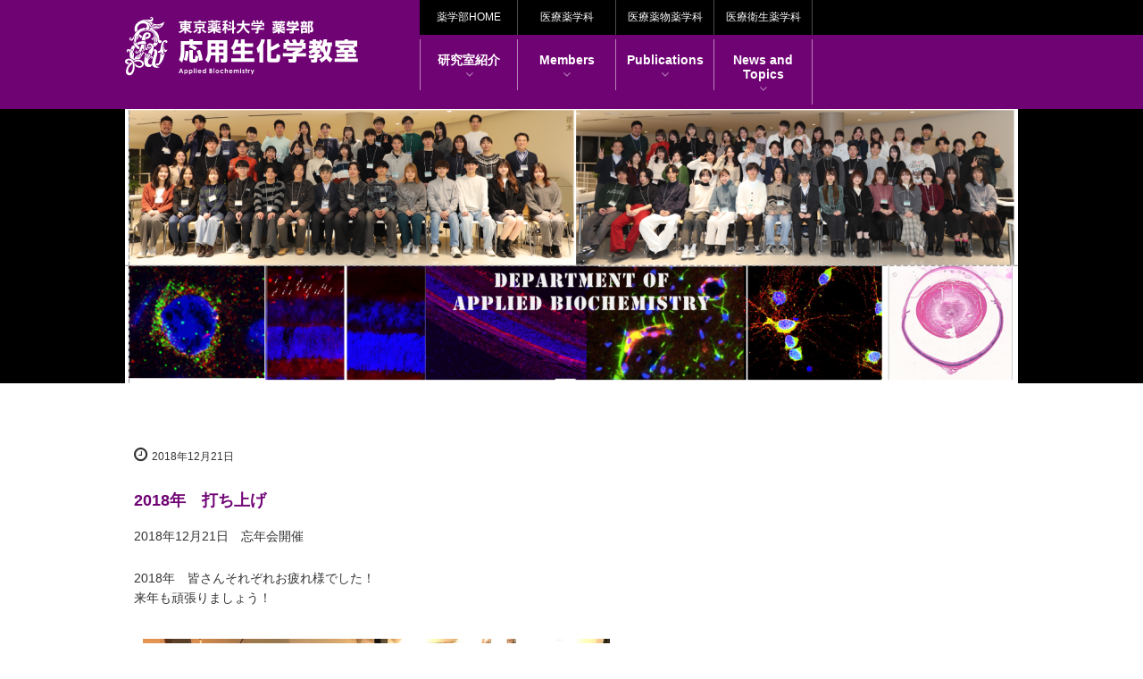

--- FILE ---
content_type: text/html; charset=UTF-8
request_url: https://www.ps.toyaku.ac.jp/ouyoseika/node/112
body_size: 12019
content:
<!DOCTYPE html>
<html lang="ja" dir="ltr">
  <head>
    <meta charset="utf-8" />
<meta name="Generator" content="Drupal 10 (https://www.drupal.org)" />
<meta name="MobileOptimized" content="width" />
<meta name="HandheldFriendly" content="true" />
<meta name="viewport" content="width=device-width, initial-scale=1.0" />
<link rel="icon" href="/ouyoseika/themes/custom/ps_lab/images/favicon.ico" type="image/vnd.microsoft.icon" />
<link rel="canonical" href="https://133.167.84.5/ouyoseika/node/112" />
<link rel="shortlink" href="https://133.167.84.5/ouyoseika/node/112" />

    <title>【卒論】2018年　打ち上げ | 東京薬科大学 薬学部</title>
    <meta name="keywords" content="医療薬物薬学科,用生化学教室,東京薬科大学,薬学部">
	<meta name="description" content="医療薬物薬学科 応用生化学教室の公式ホームページです。">
	<meta property="og:title" content="">
	<meta property="og:description" content="">
	<meta property="og:type" content="website"/>
	<meta property="og:url" content="/">
	<meta property="og:image" content="/images/og_img.jpg">
	<meta name="twitter:card" content="summary" />
	<meta name="twitter:title" content="" />
	<meta name="twitter:description" content="" />
	<meta name="twitter:image" content="/" />
	<meta itemprop="image" content="/images/og_img.jpg" />

    <link rel="stylesheet" media="all" href="/ouyoseika/themes/contrib/stable/css/system/components/align.module.css?t2czm7" />
<link rel="stylesheet" media="all" href="/ouyoseika/themes/contrib/stable/css/system/components/fieldgroup.module.css?t2czm7" />
<link rel="stylesheet" media="all" href="/ouyoseika/themes/contrib/stable/css/system/components/container-inline.module.css?t2czm7" />
<link rel="stylesheet" media="all" href="/ouyoseika/themes/contrib/stable/css/system/components/clearfix.module.css?t2czm7" />
<link rel="stylesheet" media="all" href="/ouyoseika/themes/contrib/stable/css/system/components/details.module.css?t2czm7" />
<link rel="stylesheet" media="all" href="/ouyoseika/themes/contrib/stable/css/system/components/hidden.module.css?t2czm7" />
<link rel="stylesheet" media="all" href="/ouyoseika/themes/contrib/stable/css/system/components/item-list.module.css?t2czm7" />
<link rel="stylesheet" media="all" href="/ouyoseika/themes/contrib/stable/css/system/components/js.module.css?t2czm7" />
<link rel="stylesheet" media="all" href="/ouyoseika/themes/contrib/stable/css/system/components/nowrap.module.css?t2czm7" />
<link rel="stylesheet" media="all" href="/ouyoseika/themes/contrib/stable/css/system/components/position-container.module.css?t2czm7" />
<link rel="stylesheet" media="all" href="/ouyoseika/themes/contrib/stable/css/system/components/reset-appearance.module.css?t2czm7" />
<link rel="stylesheet" media="all" href="/ouyoseika/themes/contrib/stable/css/system/components/resize.module.css?t2czm7" />
<link rel="stylesheet" media="all" href="/ouyoseika/themes/contrib/stable/css/system/components/system-status-counter.css?t2czm7" />
<link rel="stylesheet" media="all" href="/ouyoseika/themes/contrib/stable/css/system/components/system-status-report-counters.css?t2czm7" />
<link rel="stylesheet" media="all" href="/ouyoseika/themes/contrib/stable/css/system/components/system-status-report-general-info.css?t2czm7" />
<link rel="stylesheet" media="all" href="/ouyoseika/themes/contrib/stable/css/system/components/tablesort.module.css?t2czm7" />
<link rel="stylesheet" media="all" href="/ouyoseika/themes/contrib/stable/css/views/views.module.css?t2czm7" />
<link rel="stylesheet" media="all" href="/ouyoseika/themes/contrib/stable/css/core/assets/vendor/normalize-css/normalize.css?t2czm7" />
<link rel="stylesheet" media="all" href="/ouyoseika/themes/contrib/stable/css/core/normalize-fixes.css?t2czm7" />
<link rel="stylesheet" media="all" href="/ouyoseika/themes/contrib/classy/css/components/action-links.css?t2czm7" />
<link rel="stylesheet" media="all" href="/ouyoseika/themes/contrib/classy/css/components/breadcrumb.css?t2czm7" />
<link rel="stylesheet" media="all" href="/ouyoseika/themes/contrib/classy/css/components/button.css?t2czm7" />
<link rel="stylesheet" media="all" href="/ouyoseika/themes/contrib/classy/css/components/collapse-processed.css?t2czm7" />
<link rel="stylesheet" media="all" href="/ouyoseika/themes/contrib/classy/css/components/container-inline.css?t2czm7" />
<link rel="stylesheet" media="all" href="/ouyoseika/themes/contrib/classy/css/components/details.css?t2czm7" />
<link rel="stylesheet" media="all" href="/ouyoseika/themes/contrib/classy/css/components/exposed-filters.css?t2czm7" />
<link rel="stylesheet" media="all" href="/ouyoseika/themes/contrib/classy/css/components/field.css?t2czm7" />
<link rel="stylesheet" media="all" href="/ouyoseika/themes/contrib/classy/css/components/form.css?t2czm7" />
<link rel="stylesheet" media="all" href="/ouyoseika/themes/contrib/classy/css/components/icons.css?t2czm7" />
<link rel="stylesheet" media="all" href="/ouyoseika/themes/contrib/classy/css/components/inline-form.css?t2czm7" />
<link rel="stylesheet" media="all" href="/ouyoseika/themes/contrib/classy/css/components/item-list.css?t2czm7" />
<link rel="stylesheet" media="all" href="/ouyoseika/themes/contrib/classy/css/components/link.css?t2czm7" />
<link rel="stylesheet" media="all" href="/ouyoseika/themes/contrib/classy/css/components/links.css?t2czm7" />
<link rel="stylesheet" media="all" href="/ouyoseika/themes/contrib/classy/css/components/menu.css?t2czm7" />
<link rel="stylesheet" media="all" href="/ouyoseika/themes/contrib/classy/css/components/more-link.css?t2czm7" />
<link rel="stylesheet" media="all" href="/ouyoseika/themes/contrib/classy/css/components/pager.css?t2czm7" />
<link rel="stylesheet" media="all" href="/ouyoseika/themes/contrib/classy/css/components/tabledrag.css?t2czm7" />
<link rel="stylesheet" media="all" href="/ouyoseika/themes/contrib/classy/css/components/tableselect.css?t2czm7" />
<link rel="stylesheet" media="all" href="/ouyoseika/themes/contrib/classy/css/components/tablesort.css?t2czm7" />
<link rel="stylesheet" media="all" href="/ouyoseika/themes/contrib/classy/css/components/tabs.css?t2czm7" />
<link rel="stylesheet" media="all" href="/ouyoseika/themes/contrib/classy/css/components/textarea.css?t2czm7" />
<link rel="stylesheet" media="all" href="/ouyoseika/themes/contrib/classy/css/components/ui-dialog.css?t2czm7" />
<link rel="stylesheet" media="all" href="/ouyoseika/themes/contrib/classy/css/components/messages.css?t2czm7" />
<link rel="stylesheet" media="all" href="/ouyoseika/themes/custom/ps_lab/css/style.css?t2czm7" />
<link rel="stylesheet" media="all" href="https://maxcdn.bootstrapcdn.com/font-awesome/4.5.0/css/font-awesome.min.css" />
<link rel="stylesheet" media="all" href="https://fonts.googleapis.com/earlyaccess/notosansjapanese.css" />

    
  </head>
  <body>
        
      <div class="dialog-off-canvas-main-canvas" data-off-canvas-main-canvas>
    <div id="page_wrap" class="preload wf-notosansjapanese">
  <div class="page_top">
    <a href=""></a>
  </div>

    <div class="region region-header">
    <header class="clearfix">
	<div class="header_area">
        <div class="logo_area1 clearfix">
            <div class="logo"><h1><a href="/ouyoseika/"><img src="/ouyoseika/themes/custom/ps_lab/images/logo_01.svg" alt=""></a></h1></div>
        </div>
		<div class="menu">
			<div class="sp_btn_wrap">
				<div class="sp_btn1"></div>
				<div class="sp_btn2"></div>
				<div class="sp_btn3"></div>
			</div>
		</div>
		<div class="nav_wrap clearfix">
            <div class="logo_area2 clearfix">
                <div class="logo"><h1><a href="/ouyoseika/"><img src="/ouyoseika/themes/custom/ps_lab/images/logo_01.svg" alt=""></a></h1></div>
            </div>
			<div class="nav_area clearfix">
				<div class="common_nav">
					<ul class="clearfix">
						<li data-mh="common_nav"><a href="https://www.toyaku.ac.jp/pharmacy/" target="_blank">薬学部HOME</a></li>
						<li data-mh="common_nav"><a href="https://www.toyaku.ac.jp/pharmacy/labo/medical/" target="_blank">医療薬学科</a></li>
						<li data-mh="common_nav"><a href="https://www.toyaku.ac.jp/pharmacy/labo/medicine/" target="_blank">医療薬物薬学科</a></li>
						<li data-mh="common_nav"><a href="https://www.toyaku.ac.jp/pharmacy/labo/health/" target="_blank">医療衛生薬学科</a></li>
					</ul>
				</div>

				<div class="views-element-container"><div class="view view-common-parts view-id-common_parts view-display-id-block_2 js-view-dom-id-9f2e3368bbe6189f861336ec1c76245d941ba5954f7d4f84c3a6efba506abc3e">
  
    
      
      <div class="view-content">
      
<nav class="g_nav">
	<ul class="clearfix">

				<li>	 <a href="/ouyoseika/">研究室紹介<br /><i class="fa fa-angle-down" aria-hidden="true"></i></a>
</li>
				<li>	 <a href="/ouyoseika/graduation_thesis">Members<br /><i class="fa fa-angle-down" aria-hidden="true"></i></a>
</li>
				<li>	 <a href="/ouyoseika/publications">Publications<br /><i class="fa fa-angle-down" aria-hidden="true"></i></a>
</li>
				<li>	 <a href="/ouyoseika/news">News and Topics<br /><i class="fa fa-angle-down" aria-hidden="true"></i></a>
</li>
		
	</ul>
</nav>

    </div>
  
          </div>
</div>


			</div>
		</div>
	</div>
</header>
<div class="hero_area">
	<div class="hero">
		<div class="views-element-container"><div class="view view-common-parts view-id-common_parts view-display-id-block_5 js-view-dom-id-667f9657c1628a121158bffa225a998d3e99e2af22f8461b4b2693b10f1b8d2c">
  
    
      
      <div class="view-content">
          <div>
<figure>
	  <img loading="lazy" src="/ouyoseika/sites/default/files/2025-06/2025HP.png" width="1000" height="307" alt="" />


</figure></div>

    </div>
  
          </div>
</div>

	</div>
</div>

  </div>


<div class="contents">
  <div class="page_body">

    <div class="region region-content">
    <div data-drupal-messages-fallback class="hidden"></div><div id="block-ps-lab-content" class="block block-system block-system-main-block">
  
    
          <section class="lab_news">
      <p class="news_date"><i class="fa fa-clock-o" aria-hidden="true"></i><span><span class="field field--name-created field--type-created field--label-hidden"><time datetime="2018-12-21T20:15:46+09:00" title="2018年12月21日(金曜日) - 20:15" class="datetime">2018年12月21日</time>
</span>
</span></p>
      <h2>
            <div class="field field--name-field-news-ttl field--type-string field--label-hidden field__item">2018年　打ち上げ</div>
      </h2>
      
            <div class="clearfix text-formatted field field--name-body field--type-text-with-summary field--label-hidden field__item"><p>2018年12月21日　忘年会開催</p>
<p>2018年　皆さんそれぞれお疲れ様でした！<br>
来年も頑張りましょう！</p>
<p><img alt="IMG_2963%E3%81%AE%E3%82%B3%E3%83%92%E3%82%9A%E3%83%BC.JPG" data-entity-type data-entity-uuid height="406" src="/ouyoseika/sites/default/files/users/user18/IMG_2963%E3%81%AE%E3%82%B3%E3%83%92%E3%82%9A%E3%83%BC.JPG" width="543" loading="lazy"></p>
</div>
      
    </section>
    
    <p class="news_link02"><a href="/ouyoseika/news">一覧に戻る<i class="fa fa-angle-right" aria-hidden="true"></i></a></p>
         

  </div>

  </div>

  
    </div><!--/page_body-->
</div><!--/contents-->
  
    <div class="region region-footer">
    <footer id="footer">
	<div class="copy">
		<small>&copy; Tokyo University of Pharmacy and Life Sciences. All rights reserved.</small>
	</div>
</footer>

  </div>


</div>

  </div>

    
    <script src="/ouyoseika/core/assets/vendor/jquery/jquery.min.js?v=3.7.1"></script>
<script src="/ouyoseika/themes/custom/ps_lab/js/ps_lab.js?v=1.x"></script>
<script src="/ouyoseika/themes/custom/ps_lab/js/jquery.easing.1.3.js?v=1.x"></script>
<script src="/ouyoseika/themes/custom/ps_lab/js/jquery.matchHeight.js?v=1.x"></script>
<script src="/ouyoseika/themes/custom/ps_lab/js/selectivizr-min.js?v=1.x"></script>

  </body>
</html>


--- FILE ---
content_type: text/css
request_url: https://www.ps.toyaku.ac.jp/ouyoseika/themes/custom/ps_lab/css/style.css?t2czm7
body_size: 19110
content:
@charset "utf-8";
/* CSS Document */

/* ---------------- // reset ---------------- */
html, body, div, span, applet, object, iframe,
h1, h2, h3, h4, h5, h6, p, blockquote, pre,
a, abbr, acronym, address, big, cite, code,
del, dfn, em, img, ins, kbd, q, s, samp,
small, strike, strong, sub, sup, tt, var,
b, u, i, center,
dl, dt, dd, ol, ul, li,
fieldset, form, label, legend,
table, caption, tbody, tfoot, thead, tr, th, td,
article, aside, canvas, details, embed,
figure, figcaption, footer, header, hgroup,
menu, nav, output, ruby, section, summary,
time, mark, audio, video {
margin: 0;
padding: 0;
border: none;
font-style: normal;
text-align: left;
zoom: 1;
}
article, aside, details, figcaption, figure,
footer, header, hgroup, menu, nav, section {
display: block;
}
/* ---------------- base ---------------- */
html {
	height: 100%;
}
@media only screen and (min-width: 769px) {
	html {
		height: auto;
	}
}
body {
/*font-family:"游ゴシック","YuGothic","Hiragino Kaku Gothic ProN","Hiragino Kaku Gothic Pro","Meiryo","メイリオ","ＭＳ ゴシック",sans-serif;*/
font-family:'Lucida Grande','Hiragino Kaku Gothic ProN', Meiryo, sans-serif;
/*font-family: 'yugo','Lucida Grande','Hiragino Kaku Gothic ProN', Meiryo, sans-serif;*/
color: #333;
line-height: 1.6;
font-weight: 500;
min-height: 100%;
height: 100%;
font-size: 14px;
}
/*@import url(https://fonts.googleapis.com/css?family=Lato:400,700);
body{
    font-family: Lato, "游ゴシック Medium", "游ゴシック体", "Yu Gothic Medium", YuGothic, "ヒラギノ角ゴ ProN", "Hiragino Kaku Gothic ProN", "メイリオ", Meiryo, "ＭＳ Ｐゴシック", "MS PGothic", sans-serif;
}*/
@media only screen and (min-width: 1001px) {
	body {
		height: auto;
	}
}
table {
border-collapse: collapse;
font-family: inherit;
}
h1,h2,h3,h4,h5 {
font-size: 100%;
font-weight: normal;
}
input,textarea,select {
font-family: inherit;
font-size: 16px;
}
input[type="button"],input[type="text"],input[type="submit"] {
   -webkit-appearance: none;
   border-radius: 0;
}
textarea {
resize: none;
}
th,td {
border-collapse: collapse;
}
/*table th,table td {
white-space: nowrap;
}*/
ul,ol {
list-style-type: none;
}
img {
vertical-align: text-bottom;
vertical-align: -webkit-baseline-middle;
max-width: 100%;
height: auto;
}
/* ---------------- link ---------------- */
a:link { text-decoration:none; color:#333; }
a:visited { text-decoration:none; color:#333; }
a:hover { text-decoration:none; color:#333; }
a:active { text-decoration:none; color:#333; }
/* ---------------- clearfix ---------------- */
.clearfix:after { content:" "; display:block; height:0; clear:both; visibility:hidden; font-size: 0.1em;}
.clearfix { display:inline-block;}
/*\*/
* html .clearfix { height:1%; }
.clearfix { display:block; }
/**/
/* ---------------- reset // ---------------- */
/* ---------------- font ---------------- */
@font-face {
  font-family: 'century';
  src: url('../font/GOTHIC_1.woff') format('woff'),
       url('../font/GOTHIC_1.ttf') format('truetype');
}
@font-face {
  font-family: 'century_b';
  src: url('../font/GOTHICB_1.woff') format('woff'),
       url('../font/GOTHICB_1.ttf') format('truetype');
}
.century {
	font-family: 'century';
	font-weight: 100;
}
.century_b {
	font-family: 'century_b';
}
.mincho {
	font-family: "游明朝", YuMincho, "ヒラギノ明朝 ProN W3", "Hiragino Mincho ProN", "HG明朝E", "ＭＳ Ｐ明朝", "ＭＳ 明朝", serif;
}

/*.wf-notosansjapanese {
	font-family: "Noto Sans Japanese";
}*/

/* ---------------- other ---------------- */
.nowrap {
	white-space: nowrap;
}
.spbr640 {
	display: none;
}
@media only screen and (max-width: 640px) {
.spbr640 {
	display: block;
}
}
.container:after,
.row:after,
.col:after,
.clr:after,
.group:after {
	content: "";
	display: table;
	clear: both;
}
.row { padding-bottom: 0; }
.col {
	display: block;
	float: left;
	width: 100%;
}
@media screen and (min-width: 768px){

	.gutters .col {
		margin-left: 2%;
	}

	.gutters .col:first-child {
		margin-left: 0;
	}
}
@media ( min-width : 768px ) {
	.span_1 { width: 4.16666666667%; }
    .span_2 { width: 8.33333333333%; }
    .span_3 { width:12.5%; }
    .span_4 { width: 16.6666666667%; }
    .span_5 { width: 20.8333333333%; }
    .span_6 { width: 25%; }
    .span_7 { width: 29.1666666667%; }
    .span_8 { width: 33.3333333333%; }
    .span_9 { width: 37.5%; }
    .span_10 { width: 41.6666666667%; }
    .span_11 { width: 45.8333333333%; }
    .span_12 { width: 50%; }
    .span_13 { width: 54.1666666667%; }
    .span_14 { width: 58.3333333333%; }
    .span_15 { width: 62.5%; }
    .span_16 { width: 66.6666666667%; }
    .span_17 { width: 70.8333333333%; }
    .span_18 { width: 75%; }
    .span_19 { width: 79.1666666667%; }
    .span_20 { width: 83.3333333333%; }
    .span_21 { width: 87.5%; }
    .span_22 { width: 91.6666666667%; }
    .span_23 { width: 95.8333333333%; }
    .span_24 { width: 100%; }

    .gutters .span_1 { width: 2.25%; }
	.gutters .span_2 { width: 6.5%; }
	.gutters .span_3 { width: 10.75%; }
	.gutters .span_4 { width: 15.0%; }
	.gutters .span_5 { width: 19.25%; }
	.gutters .span_6 { width: 23.5%; }
	.gutters .span_7 { width: 27.75%; }
	.gutters .span_8 { width: 32.0%; }
	.gutters .span_9 { width: 36.25%; }
	.gutters .span_10 { width: 40.5%; }
	.gutters .span_11 { width: 44.75%; }
	.gutters .span_12 { width: 49.0%; }
	.gutters .span_13 { width: 53.25%; }
	.gutters .span_14 { width: 57.5%; }
	.gutters .span_15 { width: 61.75%; }
	.gutters .span_16 { width: 66.0%; }
	.gutters .span_17 { width: 70.25%; }
	.gutters .span_18 { width: 74.5%; }
	.gutters .span_19 { width: 78.75%; }
	.gutters .span_20 { width: 83.0%; }
	.gutters .span_21 { width: 87.25%; }
	.gutters .span_22 { width: 91.5%; }
	.gutters .span_23 { width: 95.75%; }
	.gutters .span_24 { width: 100%; }
}
* {
	box-sizing: border-box;
	-webkit-box-sizing: border-box;
	-mos-box-sizing: border-box;
	-mz-box-sizing: border-box;
	-o-box-sizing: border-box;
}
.preload * {
    -webkit-transition: none !important;
    -moz-transition: none !important;
    -ms-transition: none !important;
    -o-transition: none !important;
    transition: none !important;
}
/* -------------------------------------------------------
header
------------------------------------------------------- */
header {
	position: fixed;
	z-index: 102;
	background: #700374;
	width: 100%;
	height: 65px;
}
.header_area {
	width: 100%;
}
@media only screen and (min-width: 1001px) {
	header {
		position: inherit;
		height: auto;
	}
}
@media only screen and (min-width: 961px) {

}
/*
ロゴ
*/
.logo_area1 {
	position: absolute;
	top: 13px;
	left: 13px;
	z-index: 3;
}
.logo img {
	width: 150px;
	height: 39px;
}

.logo_area2 {
	display:none;
}



@media only screen and (min-width: 1001px) {
	header {
		position: relative;
	}
	.logo_area1 {
		display:none;
	}

	.logo img {
		width: 100%;
		height: auto;
	}
	.logo_area2 {
		display:block;
		position: inherit;
		/*top: 100px;
		left: 15px;
		z-index: 3;*/
		width:33%;
		float:left;
	    padding: 18px 0;
	}
	.logo h1 {
		text-align: center;
	}


}


@media only screen and (min-width: 1561px) {
	.logo_area1 {
		display:block;
		position: absolute;
		top: 21px;
		left: 21px;
		z-index: 3;
		width: 16%;
	}

	.logo_area2 {
		display:none;
	}


}





/*
nav
*/
.nav_wrap {
	width: 100%;
	position: fixed;
	z-index: 101;
}
.nav_height {
	height: 100%;
}
.nav_area {
	width: 100%;
	height: 100%;
	overflow: scroll;
}
.common_nav ul li {
	background: #000;
	border-bottom: solid #fff 1px;
}
.common_nav ul li a {
	display: block;
	width: 100%;
	height: 100%;
	padding: 15px 10px;
	text-align: center;
	color: #fff;
	font-size: 12px;
}
.g_nav {
	padding: 65px 0 0;
}
.g_nav ul {
	background: #700374;
}
.g_nav ul li {
	border-bottom: solid #fff 1px;
}
.g_nav ul li i {
	display: none;
}
.g_nav ul li a {
	display: block;
	width: 100%;
	height: 100%;
	padding: 15px 10px;
	text-align: center;
	color: #fff;
	font-size: 14px;
	font-weight: bold;
	line-height: 1.2;
}
.fixed {
  position: fixed;
  width: 100%;
  height: 100%;
}
@media only screen and (min-width: 1001px) {
	.nav_wrap {
		/*width: auto;*/
		height: auto;
		position: inherit;
		z-index: auto;
	    width: 1000px;
	    margin: 0 auto;
	}
	.nav_area {
	    width: 67%;
		float:left;
		/*width: auto;*/
		height: auto;
		overflow: inherit;
	}
	.common_nav {
		height: 100%;
	}
	.common_nav:before {
		/*width: 60%;*/
		width:100%;
		height: 100%;
		content: "";
		position: absolute;
		top: 0;
		left: 40%;
		z-index: -1;
		background: #000;
	}
	.common_nav ul {
		width: 1000px;
		margin: 0 auto;
		/*border-left: solid #fff 1px;*/
	}
	.common_nav ul li {
		float: left;
		display: inline-block;
		width: 11%;
		border-right: solid #4d4d4d 1px;
		border-bottom: none;
	}
	.common_nav ul li a {
		display: block;
		width: 100%;
		padding: 10px 5px;
	}
	.common_nav ul li a:hover {
		text-decoration: underline;
	}
	.g_nav {
		padding: 0;
		background: #700374;
	}
	.g_nav ul {
		width: 1000px;
		margin: 0 auto;
		/*border-left: solid #fff 1px;*/
		padding: 5px 0;
	}
	.g_nav ul li {
		float: left;
		display: inline-block;
		width: 11%;
		border-right: solid #b781b9 1px;
		border-bottom: none;
		min-height: 57px;
	}
	.g_nav ul li:first-child {
		border-left: solid #b781b9 1px;
	}
	.g_nav ul li i {
		display: inline-block;
		color:#b781b9;
	}

	.g_nav ul li a {
		display: block;
		width: 100%;
		padding: 15px 5px 10px;
	}
	.g_nav ul li a:hover {
		color: #bbb;
	}
}

@media only screen and (min-width: 1561px) {
	.nav_wrap {
		width: auto;
		height: auto;
		position: inherit;
		z-index: auto;
	}

	.nav_area {
	    width: 100%;
	}



}


/*
ナビボタン
*/
.sp_btn_wrap {
	width: 27px;
	height: 25px;
	display: block;
	position: relative;
	top: 4px;
	cursor: pointer;
}
.sp_btn1 {
	width: 27px;
	height: 5px;
	background: #fff;
	position: absolute;
	top: 0;
}
.sp_btn2 {
	width: 27px;
	height: 5px;
	background: #fff;
	position: absolute;
	top: 10px;
}
.sp_btn3 {
	width: 27px;
	height: 5px;
	background: #fff;
	position: absolute;
	top: 20px;
}
.sp_btn1,.sp_btn2,.sp_btn3 {
	transition: all 0.5s ease-out;
	-o-transition: all 0.5s ease-out;
	-moz-transition: all 0.5s ease-out;
	-webkit-transition: all 0.5s ease-out;
	-ms-transition: all 0.5s ease-out;
}
.close .sp_btn1,.close .sp_btn2,.close .sp_btn3 {
	background: #fff;
}
.sb-active .sp_btn1 {
	-webkit-transform: translateY(20px) rotate(-45deg);
	transform: translateY(20px) rotate(-45deg);
	top: -10px;
}
.sb-active .sp_btn2 {
	left: 50%;
	opacity: 0;
	-webkit-animation: active-menu-bar02 .8s forwards;
	animation: active-menu-bar02 .8s forwards;
}
@-webkit-keyframes active-menu-bar02 {
	100% {
		height: 0;
	}
}
@keyframes active-menu-bar02 {
	100% {
		height: 0;
	}
}
.sb-active .sp_btn3 {
	-webkit-transform: translateY(-20px) rotate(45deg);
	transform: translateY(-20px) rotate(45deg);
	top: 30px;
}
.menu {
	display: none;
}
.close {
	display: none;
}
@media only screen and (max-width: 1000px) {
	.menu {
		display: block;
		position: absolute;
		top: 15px;
		right: 15px;
	}
	.close {
		display: inherit;
	}
}
/* -------------------------------------------------------
メイン画像
------------------------------------------------------- */
.hero_area {
	background: #000;
}
.hero {
	width: 100%;
	padding: 65px 0 0;
}
.hero figure {
	text-align: center;
}
.hero img {
	width: 100%;
	height: auto;
}
@media only screen and (min-width: 1001px) {
	.hero {
		width: 1000px;
		margin: 0 auto;
		padding: 0;
	}
}
/* -------------------------------------------------------
ページタイトル
------------------------------------------------------- */
.page_ttl {
	margin: 20px 0;
	/*background: #bdccd4;*/
}
.page_ttl h1 {
	padding: 5px 2%;
	font-size: 21px;
	font-weight: bold;
	text-align:center;
	/*color: #fff;*/
}
@media only screen and (min-width: 1001px) {
	.page_ttl h1 {
		width: 1000px;
		margin: 0 auto;
		padding: 5px 0;
		font-size: 25px;
	}
}
/* -------------------------------------------------------
contents
------------------------------------------------------- */
.contents {
	min-height: 1500px;
	/*padding: 56px 0 0;*/
	background: #fff;
}
#page_wrap {
	position: relative;
	overflow: hidden;
}
.contents_body {
	width: 100%;
	margin: 0;
	padding: 0 2%;
}

.page_body {
	width: 100%;
	padding: 0 2%;
}

.lab_ttl {
	padding:10px;
	margin:0 0 30px 0;
	text-align:center;
	color:#131d7a;
	font-size:18px;
	font-weight:bold;
	border-top:1px solid #131d7a;
	border-bottom:1px solid #131d7a;
}

.lab_sec {
	margin:0 0 60px 0;
}

.lab_sec > div {
	overflow-x: auto;
}

.lab_sec_ttl {
	padding:10px 0;
	margin:0 0 20px 0;
	text-align:center;
	font-size:15px;
	font-weight:bold;
	background: #131d7a;
    color: #fff;
}

.lab_sec p, .lab_news p {
	margin:0 0 25px 0;
}

.lab_sec a, .lab_news a {
	color:#700374;
	text-decoration:underline;
	word-break: break-all;
}

.lab_sec div h1 {
	font-size: 21px;
	font-weight: bold;
	margin:0 0 10px 0;
}

.lab_sec div h2 {
	font-size: 18px;
	font-weight: bold;
	margin:0 0 10px 0;
}

.lab_sec div h3 {
	font-size: 16px;
	font-weight: bold;
	margin:0 0 10px 0;
}

.lab_sec div h4 {
	font-size: 14px;
	font-weight: bold;
	margin:0 0 10px 0;
}

.lab_sec div h5 {
	font-size: 12px;
	font-weight: bold;
	margin:0 0 10px 0;
}

.lab_sec div h6 {
	font-size: 10px;
	font-weight: bold;
	margin:0 0 10px 0;
}

.lab_sec img, .lab_news img {
	padding: 10px;
}

.lab_sec ul {
	list-style-type: disc;
	padding: 0 0 0 20px;
	margin: 0 0 25px 0;
}

.lab_sec ol {
	list-style-type: decimal;
	padding: 0 0 0 20px;
	margin: 0 0 25px 0;
}

.lab_nav {
    margin: 0 -10px 30px 0;
}

.lab_nav li {
	margin: 0 1.1% 5px 0;
    width: 48.5%;
    float: left;
	background:#e6e6e6;
	font-size: 14px;
    padding: 10px;
    color: #700374;
}

.lab_nav li a {
	display:block;
    color: #700374;
}

.lab_nav li i {
    float: right;
    padding: 5px 0 0;
}


@media only screen and (min-width: 480px) {
	.lab_nav li {
	    width: 31.99%;
		font-size: 16px;
	}
}

@media only screen and (min-width: 640px) {
	.lab_ttl {
		font-size:20px;
	}
	.lab_sec_ttl {
		font-size:16px;
	}
}

@media only screen and (min-width: 769px) {
	.lab_nav li {
		width: 18.97%;
		margin: 0 10px 10px 0;
	}
}

@media only screen and (min-width: 981px) {

	.page_body {
		width: 980px;
		margin: 0 auto;
		padding: 0;
	}

}

/*-----top-----*/

.news_ttl {
	margin: 20px auto;
    width: 100px;
}

.news_ttl p {
	text-align:center;
	border-bottom:#700374 solid 5px;
	font-size:25px;
	font-weight:bold;
	padding: 0 0 5px 0;
}

.news_feed_wrap {
	margin:0 0 80px 0;
}

.news_feed {
    padding: 10px 15px;
    margin: 0 0 10px 0;
	overflow:hidden;
}

.news_feed li {
    padding: 5px 0;
    border-bottom: dotted 1px #700374;
}

.news_feed li a {
	padding: 5px 0 0;
}

.news_feed li i {
	padding: 2px 5px 0 0;
	font-size:18px;
	float: left;
}

.news_feed li span {
	font-size:12px;
	padding:1px 30px 0 0;
	width:130px;
	float:left;
}

.news_feed li a {
	display: block;
	clear: both;
	color:#700374;
	text-decoration:underline;
}

.bg_beige {
	background:#f2f2f2;
    height: 320px;
    overflow-y: scroll;
}

.bg_beige li:last-child {
	border:none;
}

.news_link {
	float:right;
    font-size: 14px;
    font-weight: bold;
}

.news_link a {
	color: #700374;
}

.news_link i {
	padding: 0 10px;
    font-size: 20px;
}


@media only screen and (min-width: 420px) {

.bg_beige {
	height:240px;
}

.news_feed {
	padding:15px;
}

.news_feed li {
	padding: 10px 0 10px 20px;
}

.news_feed li:last-child {
	border:none;
}

.news_feed li a {
		clear: inherit;
		overflow: hidden;
		padding: 0;
}

.news_feed li a {
	padding: 0;
}


}


/*-----professor-----*/

.lab_txt_img01 {
	margin: 0 0 60px 0;
}

.lab_txt_img01 figure {
    width: 100%;
	margin: 10px 0;
	text-align: center;
}

.lab_txt_img01 dl {
    width: 100%;
}

.lab_txt_img01 dl dt {
    color: #700374;
    font-weight: bold;
    margin: 0px 0 15px 0;
    font-size: 18px;
}


@media only screen and (min-width: 769px) {
	.lab_txt_img01 figure {
	    width: 25%;
		padding: 0 10px 0 0;
	}

	.lab_txt_img01 figure img {
		width: 100%;
	}

	.lab_txt_img01 dl {
		float: right;
	    width: 75%;
	}
}


/*-----news_article-----*/

.lab_news {
	margin: 70px 0 60px 0;
}

.news_date {
	margin: 0 0 5px 0;
}

.news_date span {
	font-size: 12px;
}

.lab_news i {
	padding: 0 5px 0 0;
    font-size: 18px;
}

.lab_news h2 {
    color: #700374;
    font-weight: bold;
    margin: 0px 0 15px 0;
    font-size: 18px;
}

.news_link02 {
	width:100%
}

.news_link02 a {
    color: #700374;
	font-size: 14px;
    font-weight: bold;
	display: block;
    margin: 0 auto;
    width: 100px;
}

.news_link02 i {
    padding: 0 10px;
    font-size: 20px;
}




@media only screen and (min-width: 421px) {

}
@media only screen and (min-width: 481px) {

}
@media only screen and (min-width: 769px) {

}
@media only screen and (min-width: 981px) {

	.lab_txt_img04 p {
		float: left;
    	width: 70%;
	}

	.lab_txt_img04 figure {
		float: right;
	}



}


/* -------------------------------------------------------
footer
------------------------------------------------------- */
footer {
	padding: 20px 0;
	background: #333;
}
.copy {
	text-align: center;
	color: #fff;
}
/* -------------------------------------------------------
page_top
------------------------------------------------------- */
.page_top {
	position: fixed;
	right: 5%;
	bottom: 30px;
	z-index: 100;
}
.page_top a {
	width: 35px;
	height: 35px;
	display: block;
	background: url(../images/page_top.png) no-repeat;
}
.page_top_right {
	right: 30%;
}
/* -------------------------------------------------------
maintenance
------------------------------------------------------- */
.header_maintenance {
	position: relative;
	height: auto;
	padding: 20px;
	margin: 0 0 30px;
}
.maintenance_logo a {
	display: block;
	text-align: center;
}
.maintenance_logo a img {
	width: 100%;
}
@media only screen and (min-width: 481px) {
	.maintenance_logo a img {
		width: 40%;
	}
}
@media only screen and (min-width: 1001px){
	.maintenance_logo a img {
		width: 33%;
		max-width: 300px;
	}
}




--- FILE ---
content_type: image/svg+xml
request_url: https://www.ps.toyaku.ac.jp/ouyoseika/themes/custom/ps_lab/images/logo_01.svg
body_size: 37016
content:
<?xml version="1.0" encoding="utf-8"?>
<!-- Generator: Adobe Illustrator 17.0.0, SVG Export Plug-In . SVG Version: 6.00 Build 0)  -->
<!DOCTYPE svg PUBLIC "-//W3C//DTD SVG 1.1//EN" "http://www.w3.org/Graphics/SVG/1.1/DTD/svg11.dtd">
<svg version="1.1" xmlns="http://www.w3.org/2000/svg" xmlns:xlink="http://www.w3.org/1999/xlink" x="0px" y="0px" width="390px"
	 height="79px" viewBox="0 0 390 79" style="enable-background:new 0 0 390 79;" xml:space="preserve">
<g id="レイヤー_2" style="display:none;">
	<rect x="-22.5" y="-16.107" style="display:inline;opacity:0.63;" width="460" height="117.605"/>
</g>
<g id="レイヤー_1">
	<g>
		<g>
			<path style="fill:#FFFFFF;" d="M73.551,69.091h1.175l2.34,6.085h-1.204l-0.476-1.254h-2.482l-0.495,1.254h-1.204L73.551,69.091z
				 M74.146,70.704l-0.816,2.089h1.628L74.146,70.704z"/>
			<path style="fill:#FFFFFF;" d="M79.59,70.676v0.496c0.204-0.204,0.424-0.357,0.662-0.459c0.237-0.103,0.491-0.153,0.761-0.153
				c0.587,0,1.086,0.222,1.497,0.666c0.411,0.444,0.616,1.014,0.616,1.708c0,0.67-0.212,1.23-0.637,1.682
				c-0.425,0.451-0.928,0.676-1.51,0.676c-0.259,0-0.5-0.046-0.724-0.139c-0.223-0.092-0.445-0.243-0.666-0.452v2.121h-1.121v-6.146
				H79.59z M80.777,71.602c-0.356,0-0.651,0.122-0.885,0.364c-0.234,0.243-0.352,0.56-0.352,0.951c0,0.4,0.117,0.724,0.352,0.97
				c0.234,0.247,0.529,0.37,0.885,0.37c0.345,0,0.635-0.125,0.871-0.376s0.354-0.57,0.354-0.96c0-0.386-0.116-0.702-0.348-0.949
				C81.422,71.726,81.129,71.602,80.777,71.602z"/>
			<path style="fill:#FFFFFF;" d="M85.845,70.676v0.496c0.204-0.204,0.424-0.357,0.662-0.459c0.237-0.103,0.491-0.153,0.761-0.153
				c0.587,0,1.086,0.222,1.497,0.666c0.411,0.444,0.616,1.014,0.616,1.708c0,0.67-0.212,1.23-0.637,1.682
				c-0.425,0.451-0.928,0.676-1.51,0.676c-0.259,0-0.5-0.046-0.724-0.139c-0.223-0.092-0.445-0.243-0.666-0.452v2.121h-1.121v-6.146
				H85.845z M87.032,71.602c-0.356,0-0.651,0.122-0.885,0.364c-0.234,0.243-0.352,0.56-0.352,0.951c0,0.4,0.117,0.724,0.352,0.97
				c0.234,0.247,0.529,0.37,0.885,0.37c0.345,0,0.635-0.125,0.871-0.376s0.354-0.57,0.354-0.96c0-0.386-0.116-0.702-0.348-0.949
				C87.677,71.726,87.385,71.602,87.032,71.602z"/>
			<path style="fill:#FFFFFF;" d="M90.924,68.938h1.129v6.237h-1.129V68.938z"/>
			<path style="fill:#FFFFFF;" d="M94.317,68.822c0.198,0,0.368,0.072,0.509,0.215c0.142,0.144,0.212,0.317,0.212,0.521
				c0,0.201-0.07,0.373-0.21,0.515c-0.14,0.143-0.308,0.214-0.503,0.214c-0.201,0-0.372-0.073-0.514-0.218s-0.212-0.32-0.212-0.527
				c0-0.198,0.07-0.368,0.21-0.509S94.119,68.822,94.317,68.822z M93.752,70.676h1.129v4.5h-1.129V70.676z"/>
			<path style="fill:#FFFFFF;" d="M101.112,73.252h-3.627c0.052,0.32,0.192,0.574,0.42,0.764c0.228,0.188,0.518,0.283,0.871,0.283
				c0.422,0,0.785-0.147,1.088-0.442l0.951,0.446c-0.237,0.337-0.521,0.585-0.852,0.747c-0.331,0.161-0.724,0.241-1.179,0.241
				c-0.706,0-1.281-0.223-1.725-0.668c-0.444-0.445-0.666-1.003-0.666-1.673c0-0.687,0.221-1.257,0.664-1.71
				c0.442-0.454,0.997-0.681,1.665-0.681c0.708,0,1.285,0.227,1.729,0.681c0.444,0.453,0.666,1.053,0.666,1.797L101.112,73.252z
				 M99.983,72.363c-0.075-0.251-0.222-0.455-0.441-0.612s-0.475-0.236-0.765-0.236c-0.314,0-0.591,0.089-0.829,0.265
				c-0.149,0.11-0.287,0.306-0.414,0.584H99.983z"/>
			<path style="fill:#FFFFFF;" d="M105.989,68.938h1.129v6.237h-1.129V74.7c-0.22,0.209-0.441,0.36-0.663,0.452
				c-0.222,0.093-0.462,0.139-0.721,0.139c-0.582,0-1.084-0.225-1.508-0.676c-0.424-0.451-0.636-1.012-0.636-1.682
				c0-0.694,0.206-1.264,0.616-1.708c0.411-0.444,0.909-0.666,1.496-0.666c0.27,0,0.523,0.051,0.76,0.153
				c0.237,0.102,0.456,0.255,0.657,0.459V68.938z M104.802,71.602c-0.349,0-0.639,0.124-0.87,0.37
				c-0.231,0.247-0.347,0.563-0.347,0.949c0,0.39,0.118,0.709,0.353,0.96s0.524,0.376,0.868,0.376c0.354,0,0.649-0.123,0.882-0.37
				c0.233-0.246,0.351-0.569,0.351-0.97c0-0.392-0.117-0.708-0.351-0.951C105.455,71.724,105.16,71.602,104.802,71.602z"/>
			<path style="fill:#FFFFFF;" d="M111.771,75.176v-6.085h0.957c0.555,0,0.961,0.036,1.218,0.108
				c0.364,0.096,0.654,0.275,0.87,0.537s0.323,0.571,0.323,0.927c0,0.231-0.049,0.441-0.146,0.631
				c-0.098,0.188-0.257,0.366-0.478,0.531c0.37,0.174,0.64,0.391,0.811,0.651c0.171,0.261,0.256,0.569,0.256,0.925
				c0,0.342-0.088,0.653-0.265,0.935s-0.404,0.491-0.683,0.631c-0.279,0.139-0.664,0.209-1.155,0.209H111.771z M112.929,70.195
				v1.282h0.253c0.282,0,0.492-0.059,0.629-0.178c0.137-0.118,0.206-0.279,0.206-0.483c0-0.19-0.065-0.342-0.195-0.453
				s-0.328-0.168-0.594-0.168H112.929z M112.929,72.512v1.56h0.29c0.481,0,0.806-0.061,0.973-0.182
				c0.167-0.122,0.251-0.298,0.251-0.53c0-0.262-0.098-0.469-0.294-0.62s-0.522-0.228-0.979-0.228H112.929z"/>
			<path style="fill:#FFFFFF;" d="M117.745,68.822c0.198,0,0.368,0.072,0.509,0.215c0.142,0.144,0.212,0.317,0.212,0.521
				c0,0.201-0.07,0.373-0.21,0.515c-0.14,0.143-0.308,0.214-0.503,0.214c-0.201,0-0.372-0.073-0.514-0.218s-0.212-0.32-0.212-0.527
				c0-0.198,0.07-0.368,0.21-0.509S117.547,68.822,117.745,68.822z M117.18,70.676h1.129v4.5h-1.129V70.676z"/>
			<path style="fill:#FFFFFF;" d="M122.149,70.56c0.424,0,0.824,0.106,1.197,0.318c0.374,0.213,0.665,0.501,0.875,0.864
				c0.21,0.364,0.314,0.757,0.314,1.179c0,0.425-0.105,0.822-0.316,1.191c-0.211,0.37-0.499,0.658-0.862,0.867
				c-0.364,0.208-0.765,0.312-1.204,0.312c-0.645,0-1.196-0.229-1.652-0.688c-0.457-0.459-0.685-1.017-0.685-1.673
				c0-0.703,0.258-1.289,0.773-1.758C121.042,70.764,121.562,70.56,122.149,70.56z M122.167,71.623
				c-0.351,0-0.643,0.121-0.876,0.365s-0.35,0.557-0.35,0.938c0,0.392,0.115,0.708,0.346,0.951c0.23,0.242,0.522,0.364,0.876,0.364
				s0.648-0.123,0.883-0.368c0.234-0.246,0.352-0.562,0.352-0.947c0-0.387-0.116-0.7-0.346-0.941S122.526,71.623,122.167,71.623z"/>
			<path style="fill:#FFFFFF;" d="M130.5,71.585l-0.94,0.518c-0.177-0.185-0.351-0.313-0.524-0.385
				c-0.172-0.071-0.375-0.107-0.606-0.107c-0.422,0-0.764,0.126-1.025,0.378s-0.392,0.574-0.392,0.968
				c0,0.383,0.126,0.695,0.377,0.938c0.251,0.242,0.581,0.363,0.99,0.363c0.505,0,0.899-0.172,1.18-0.517l0.891,0.609
				c-0.483,0.628-1.164,0.941-2.043,0.941c-0.792,0-1.411-0.234-1.859-0.703c-0.448-0.469-0.672-1.018-0.672-1.646
				c0-0.436,0.109-0.837,0.327-1.204c0.218-0.366,0.522-0.654,0.912-0.864s0.827-0.314,1.309-0.314c0.447,0,0.848,0.089,1.204,0.267
				C129.983,71.004,130.273,71.257,130.5,71.585z"/>
			<path style="fill:#FFFFFF;" d="M132.029,68.938h1.121v2.192c0.221-0.19,0.442-0.333,0.666-0.429
				c0.223-0.095,0.449-0.143,0.678-0.143c0.447,0,0.823,0.154,1.129,0.463c0.262,0.268,0.393,0.661,0.393,1.18v2.974h-1.112v-1.974
				c0-0.521-0.025-0.874-0.075-1.059c-0.049-0.185-0.134-0.322-0.254-0.413c-0.12-0.092-0.268-0.137-0.444-0.137
				c-0.229,0-0.426,0.076-0.589,0.228c-0.165,0.151-0.278,0.358-0.341,0.62c-0.033,0.136-0.05,0.444-0.05,0.927v1.808h-1.121V68.938
				z"/>
			<path style="fill:#FFFFFF;" d="M142.292,73.252h-3.627c0.052,0.32,0.192,0.574,0.42,0.764c0.228,0.188,0.518,0.283,0.871,0.283
				c0.422,0,0.785-0.147,1.088-0.442l0.951,0.446c-0.237,0.337-0.521,0.585-0.852,0.747c-0.331,0.161-0.724,0.241-1.179,0.241
				c-0.706,0-1.281-0.223-1.725-0.668c-0.444-0.445-0.666-1.003-0.666-1.673c0-0.687,0.221-1.257,0.664-1.71
				c0.442-0.454,0.997-0.681,1.665-0.681c0.708,0,1.285,0.227,1.729,0.681c0.444,0.453,0.666,1.053,0.666,1.797L142.292,73.252z
				 M141.163,72.363c-0.075-0.251-0.222-0.455-0.441-0.612s-0.475-0.236-0.765-0.236c-0.314,0-0.591,0.089-0.829,0.265
				c-0.149,0.11-0.287,0.306-0.414,0.584H141.163z"/>
			<path style="fill:#FFFFFF;" d="M143.848,70.676h1.129v0.517c0.193-0.212,0.407-0.371,0.644-0.476
				c0.236-0.104,0.493-0.157,0.772-0.157c0.281,0,0.535,0.069,0.761,0.207c0.227,0.138,0.409,0.339,0.546,0.604
				c0.18-0.265,0.399-0.466,0.66-0.604s0.546-0.207,0.855-0.207c0.32,0,0.602,0.074,0.844,0.224
				c0.243,0.148,0.417,0.343,0.523,0.583c0.106,0.24,0.16,0.63,0.16,1.171v2.639h-1.138v-2.283c0-0.511-0.063-0.855-0.19-1.036
				c-0.127-0.181-0.317-0.271-0.571-0.271c-0.193,0-0.366,0.056-0.519,0.166c-0.153,0.11-0.267,0.263-0.341,0.457
				c-0.075,0.194-0.112,0.507-0.112,0.937v2.031h-1.137v-2.18c0-0.403-0.03-0.694-0.089-0.875s-0.148-0.315-0.268-0.403
				c-0.119-0.088-0.262-0.133-0.431-0.133c-0.188,0-0.358,0.057-0.512,0.168c-0.154,0.111-0.268,0.269-0.344,0.47
				s-0.114,0.519-0.114,0.951v2.002h-1.129V70.676z"/>
			<path style="fill:#FFFFFF;" d="M153.012,68.822c0.198,0,0.368,0.072,0.509,0.215c0.142,0.144,0.212,0.317,0.212,0.521
				c0,0.201-0.07,0.373-0.21,0.515c-0.14,0.143-0.308,0.214-0.503,0.214c-0.201,0-0.372-0.073-0.514-0.218s-0.212-0.32-0.212-0.527
				c0-0.198,0.07-0.368,0.21-0.509S152.814,68.822,153.012,68.822z M152.448,70.676h1.129v4.5h-1.129V70.676z"/>
			<path style="fill:#FFFFFF;" d="M158.084,71.304l-0.699,0.699c-0.284-0.281-0.542-0.422-0.773-0.422
				c-0.127,0-0.226,0.027-0.298,0.081s-0.107,0.12-0.107,0.2c0,0.061,0.022,0.117,0.068,0.168c0.045,0.051,0.158,0.12,0.337,0.209
				l0.414,0.206c0.436,0.216,0.735,0.435,0.897,0.658s0.244,0.485,0.244,0.786c0,0.399-0.147,0.733-0.44,1.001
				c-0.294,0.267-0.688,0.4-1.181,0.4c-0.656,0-1.18-0.256-1.572-0.769l0.695-0.758c0.132,0.155,0.287,0.279,0.465,0.375
				c0.178,0.095,0.335,0.143,0.473,0.143c0.149,0,0.269-0.036,0.36-0.107c0.091-0.072,0.137-0.154,0.137-0.248
				c0-0.174-0.164-0.344-0.492-0.509l-0.38-0.19c-0.728-0.367-1.092-0.826-1.092-1.378c0-0.355,0.137-0.659,0.412-0.911
				c0.274-0.253,0.625-0.379,1.053-0.379c0.292,0,0.567,0.064,0.825,0.192S157.904,71.064,158.084,71.304z"/>
			<path style="fill:#FFFFFF;" d="M159.91,69.017h1.129v1.659h0.67v0.972h-0.67v3.528h-1.129v-3.528h-0.579v-0.972h0.579V69.017z"/>
			<path style="fill:#FFFFFF;" d="M162.928,70.676h0.968v0.566c0.105-0.224,0.244-0.393,0.418-0.509
				c0.173-0.116,0.364-0.174,0.571-0.174c0.146,0,0.299,0.039,0.459,0.116l-0.352,0.972c-0.132-0.066-0.241-0.1-0.327-0.1
				c-0.174,0-0.321,0.107-0.441,0.323c-0.12,0.215-0.18,0.637-0.18,1.266l0.004,0.219v1.82h-1.121V70.676z"/>
			<path style="fill:#FFFFFF;" d="M166.343,70.676h1.154l1.169,2.823l1.29-2.823h1.157l-2.818,6.146h-1.166l0.925-1.981
				L166.343,70.676z"/>
		</g>
	</g>
	<g>
		<path style="fill:#FFFFFF;" d="M199.516,15.237c-0.789,0.508-2.172,1.261-3.696,1.787l-0.858-2.172
			c1.805-0.543,2.979-1.104,3.906-1.576l0.648,1.611v-4.52h2.418c0.122-0.333,0.227-0.683,0.279-0.823l2.575,0.07
			c-0.052,0.175-0.104,0.385-0.228,0.753h2.855v4.625l1.174-1.594c1.208,0.368,2.68,1.279,3.258,1.682l-1.401,1.892
			c-1.226-0.981-2.628-1.577-3.03-1.734v1.331h-2.697v0.613h6.988v2.067h-5.115c2.155,0.999,4.397,1.191,5.448,1.261l-1.384,2.417
			c-2.365-0.596-4.064-1.209-5.938-2.715v2.82h-2.541v-2.663c-1.804,1.261-3.783,2.102-5.92,2.592l-1.297-2.399
			c0.771-0.088,3.188-0.351,5.291-1.314h-5.063v-2.067h6.989v-0.613h-2.662V15.237z M198.518,6.373h2.539v0.788h4.835V6.373h2.558
			v0.788h3.258v2.05h-3.258v0.718h-2.558V9.211h-4.835v0.718h-2.539V9.211h-3.329v-2.05h3.329V6.373z M196.52,9.701
			c0.999,0.403,2.12,1.086,2.908,1.804l-1.313,1.962c-0.841-0.735-1.752-1.366-2.768-1.856L196.52,9.701z M201.916,11.803v0.858
			h3.064v-0.858H201.916z M201.916,14.081v0.876h3.064v-0.876H201.916z M211.602,11.523c-0.367,0.298-1.559,1.261-2.89,1.875
			l-1.19-1.839c1.313-0.648,2.364-1.629,2.627-1.875L211.602,11.523z"/>
		<path style="fill:#FFFFFF;" d="M215.95,8.965c-0.386-0.788-0.683-1.278-1.068-1.856l2.646-0.684c0.63,0.911,1.051,1.77,1.33,2.54
			h2.138c-0.28-0.753-0.456-1.086-0.981-2.067l2.663-0.613c0.421,0.788,0.964,1.962,1.139,2.68h1.595
			c0.561-0.998,0.945-2.277,1.051-2.61l2.82,0.613c-0.386,0.875-0.525,1.208-0.999,1.997h1.682v4.327h-2.225v0.946
			c-0.999,0.736-1.699,1.156-3.626,2.102h6.271v2.382h-6.92v2.505c0,1.068-0.631,1.804-1.699,1.804h-3.783l-0.438-2.54h2.521
			c0.473,0,0.631-0.053,0.631-0.666v-1.104h-6.989V16.34h6.989v-0.876h0.684c0.631-0.245,1.174-0.508,1.629-0.928h-6.639v-1.244
			h-2.242V8.965H215.95z M227.354,11.26h-10.598v0.963h10.598V11.26z"/>
		<path style="fill:#FFFFFF;" d="M232.665,7.687h3.013V6.391h2.541v1.296h3.012v2.347h-0.752c-0.088,0.525-0.281,1.577-0.509,2.417
			h1.577v2.33h-9.303v-2.33h1.646c-0.017-0.666-0.174-1.752-0.35-2.417h-0.876V7.687z M241.021,15.587v6.551h-5.711v0.771h-2.453
			v-7.322H241.021z M235.311,17.812v2.05h3.275v-2.05H235.311z M235.854,10.034c0.21,1.068,0.279,1.506,0.35,2.417h1.402
			c0.227-0.789,0.402-1.927,0.473-2.417H235.854z M241.896,22.997V6.829h6.814v2.382c-0.385,1.506-1.174,3.38-1.472,4.029
			c1.821,2.137,1.821,4.467,1.821,4.922c0,1.016-0.227,3.188-2.627,3.188h-1.366l-0.474-2.522h0.877
			c0.665,0,0.875-0.351,0.875-1.261c0-1.997-1.051-3.276-1.664-3.994c0.49-1.086,1.209-3.241,1.402-4.327h-1.647v13.751H241.896z"/>
	</g>
	<g>
		<path style="fill:#FFFFFF;" d="M86.657,37.6h-8.12v9.511c0,2.005-0.388,4.981-0.679,7.052c-0.518,3.655-1.812,5.822-2.588,7.148
			l-3.85-3.72c1.456-3.105,2.297-6.47,2.297-9.898V32.974h11.516v-2.491h4.949v2.491h12.034V37.6H88.178
			c0.582,0.259,3.882,1.617,7.149,4.011L92.318,45.3c-1.553-1.359-3.138-2.523-8.022-4.529L86.657,37.6z M84.231,46.399
			c-0.097,3.041-0.744,9.381-2.394,12.745l-4.108-1.812c1.747-3.3,2.361-8.087,2.523-11.613L84.231,46.399z M85.137,44.749h4.788
			v10.967c0,0.518,0.324,0.809,0.744,0.809h1.456c0.194,0,0.485,0,0.583-0.518c0.162-0.68,0.259-3.3,0.291-4.141l3.979,0.841
			c-0.065,1.133-0.356,5.402-1.035,6.729c-0.809,1.553-2.232,1.617-2.621,1.617h-5.563c-1.1,0-2.621-0.518-2.621-2.555V44.749z
			 M99.208,44.426c2.458,5.823,3.3,11.031,3.623,13.521l-4.853,1.003c-0.291-4.917-1.294-8.799-3.299-13.133L99.208,44.426z"/>
		<path style="fill:#FFFFFF;" d="M130.363,51.834h-6.049v9.122h-4.561v-9.122H113.8c-0.809,6.113-2.879,8.508-3.752,9.445
			l-4.043-3.688c0.679-0.938,1.779-2.361,2.426-4.496c0.776-2.491,0.906-5.144,0.906-5.629V31.712h25.976v26.203
			c0,3.073-2.458,3.332-3.364,3.332h-4.755l-0.776-4.981h3.105c0.712,0,0.841-0.194,0.841-0.906V51.834z M114.091,36.274v3.461
			h5.661v-3.461H114.091z M114.091,44.006v3.493h5.661v-3.493H114.091z M124.313,36.274v3.461h6.049v-3.461H124.313z
			 M124.313,44.006v3.493h6.049v-3.493H124.313z"/>
		<path style="fill:#FFFFFF;" d="M143.661,45.493l-3.558-3.299c1.262-1.488,3.72-4.4,5.402-11.452l4.981,0.647
			c-0.323,1.294-0.679,2.847-1.261,4.594h4.141v-5.5h5.079v5.5h11.225v4.659h-11.225v4.852h10.319v4.594h-10.319v5.467h12.551v4.658
			h-30.473v-4.658h12.843v-5.467H142.82v-4.594H143.661z M153.366,45.493v-4.852h-6.017c-1.262,2.588-2.394,3.914-3.235,4.852
			H153.366z"/>
		<path style="fill:#FFFFFF;" d="M177.953,46.528c-0.905,1.101-1.294,1.488-2.038,2.2l-1.747-6.438
			c3.461-4.109,5.176-7.505,6.082-11.873l4.853,0.421c-0.259,1.326-0.647,3.429-2.2,7.181v23.162h-4.95V46.528z M193.254,30.548
			v10.19c1.165-0.518,5.176-2.2,9.154-5.306l2.943,4.173c-2.976,2.135-8.377,4.852-12.098,6.082v9.09c0,0.615,0,1.197,1.229,1.197
			h4.238c1.164,0,1.455-0.356,1.585-0.938c0.097-0.518,0.292-4.043,0.292-5.014l4.884,1.358c0.032,9.22-1.974,9.413-4.271,9.413
			h-9.413c-2.588,0-3.559-0.905-3.559-3.234V30.548H193.254z"/>
		<path style="fill:#FFFFFF;" d="M213.086,35.303c-0.711-1.456-1.262-2.361-1.973-3.429l4.885-1.262
			c1.164,1.682,1.939,3.267,2.457,4.69h3.947c-0.518-1.391-0.842-2.005-1.812-3.817l4.917-1.132
			c0.776,1.456,1.779,3.623,2.103,4.949h2.944c1.035-1.844,1.746-4.205,1.94-4.82l5.208,1.132c-0.711,1.617-0.971,2.232-1.844,3.688
			h3.105v7.991h-4.108v1.747c-1.844,1.358-3.138,2.135-6.696,3.882h11.581v4.399h-12.778v4.625c0,1.974-1.164,3.332-3.137,3.332
			h-6.988l-0.809-4.69h4.658c0.873,0,1.165-0.097,1.165-1.229v-2.037h-12.907v-4.399h12.907v-1.618h1.261
			c1.166-0.452,2.168-0.938,3.01-1.714h-12.261v-2.297h-4.141v-7.991H213.086z M234.145,39.541h-19.57v1.779h19.57V39.541z"/>
		<path style="fill:#FFFFFF;" d="M256.986,56.815c1.391-0.582,4.205-1.747,6.793-4.69c-0.485-0.938-1.424-2.782-2.104-5.629
			c-0.387,0.518-0.743,1.003-0.97,1.326l-2.847-4.528c0.259-0.323,0.355-0.453,0.453-0.582h-3.3
			c-0.259,0.291-0.647,0.711-1.649,1.682h4.916v3.396c-0.809,1.003-2.846,2.394-3.623,2.911c2.912-0.226,4.303-0.42,5.371-0.55
			v4.108c-1.618,0.259-3.01,0.389-5.564,0.647v2.879c0,0.841,0,3.461-2.652,3.461h-5.209l-0.744-4.237h3.365
			c0.873,0,0.873-0.389,0.873-0.809v-0.938c-0.615,0.032-6.438,0.421-6.696,0.485l-0.291-4.432c0.194,0,6.341-0.291,6.987-0.323
			v-1.229h0.842c1.164-1.003,1.455-1.358,1.648-1.65h-3.784c-1.747,1.165-2.814,1.715-3.753,2.168l-2.135-4.012
			c1.133-0.42,3.139-1.196,6.114-3.558h-5.629v-4.141h5.111v-1.715h-4.497V32.78h4.497v-2.232h4.399v2.232h3.364v1.553
			c0.647-1.165,1.067-2.038,1.585-3.3l3.85,1.909c-0.582,1.165-1.553,3.105-3.364,5.629h1.553v1.618
			c2.135-4.206,2.749-7.991,2.976-9.705l4.594,0.259c-0.193,1.326-0.323,2.426-0.646,3.882h7.116v4.949h-1.358
			c-0.162,2.038-0.582,7.894-3.139,12.552c1.941,2.232,3.754,3.429,5.08,4.303l-2.912,4.819c-0.938-0.712-2.943-2.231-5.176-5.014
			c-2.781,2.847-5.111,4.237-6.404,4.981L256.986,56.815z M252.521,36.629v1.941h1.1c0.906-1.035,1.262-1.521,1.553-1.941H252.521z
			 M265.43,39.573c-0.389,0.938-0.551,1.359-0.777,1.812c0.615,3.656,1.586,5.629,1.941,6.373c0.646-1.456,1.52-3.914,1.553-8.185
			H265.43z"/>
		<path style="fill:#FFFFFF;" d="M302.503,49.796h3.202v4.044h-10.514v2.135H308.1v4.27h-30.537v-4.27h12.842V53.84h-10.448v-4.044
			h10.448v-1.812c-1.52,0.032-8.863,0.227-10.514,0.227l-0.355-3.946c0.194,0.032,4.238,0.064,4.658,0.064
			c0.551-1.067,0.777-1.683,1.003-2.2h-3.235v-1.746h-3.525v-7.894h11.969v-2.005h4.885v2.005h12.033v7.894h-3.654v1.746h-1.941
			c0.615,0.583,2.814,2.653,4.594,4.949L302.503,49.796z M302.438,38.182v-1.52h-19.182v1.52H302.438z M297.036,42.129h-6.599
			c-0.291,0.647-0.389,0.809-1.101,2.168c5.79,0,6.405,0,8.056-0.098c-0.648-0.582-1.004-0.873-1.553-1.326L297.036,42.129z
			 M295.191,49.796h6.988c-0.646-1.035-0.809-1.262-1.553-2.265c-1.941,0.098-2.977,0.162-5.436,0.259V49.796z"/>
	</g>
	<g>
		<path style="fill:#FFFFFF;" d="M34.494,3.679c0,0-0.667-1.193-0.238-1.436c0.425-0.242,1.78,0.514,0.993,1.56
			c-0.787,1.038-1.161,0.98-2.564,0.987C31.286,4.8,25.572,4.595,22.551,5.515c-3.018,0.919-7.45,3.406-8.701,6.388
			c-1.25,2.988-2.156,6.264-0.089,9.386c0,0,1.361-1.729,2.807-2.505c0,0-1.108-2.818,0.249-5.012
			c1.354-2.191,3.407-4.351,7.734-4.212c4.329,0.145,4.846,3.72,4.37,4.809c0,0-2.074,1.304-1.557,2.939
			c0.517,1.635,3.078,1.651,4.064,0.332c0.983-1.319,1.173-2.998,0.609-4.331c-0.565-1.331-1.014-1.945-1.954-2.872
			c0,0,2.299,0.211,2.924,4.582c0,0,1.781-1.428,0.956-3.578c-0.825-2.15-4.023-3.047-4.769-3.24
			c-0.743-0.196-0.522-0.626,0.085-0.531c0.609,0.096,4.535,0.796,5.483,4.13c0,0,1.23-0.89,1.407-2.03
			c0.184-1.139,0.075-1.928-1.011-1.947c-1.085-0.015-3.066-0.253-4.987-0.867c-1.924-0.614-2.769-0.673-3.337-0.53
			c-0.563,0.145-1.035-0.315-0.141-0.562c0.892-0.25,2.373,0.218,4.383,0.771c2.009,0.55,4.32,1.149,5.405-0.309
			c1.09-1.459,1.476-3.416-0.327-4.791c-1.801-1.374-2.823,0.174-2.589,1.145C33.8,3.645,34.494,3.679,34.494,3.679z"/>
		<path style="fill:#FFFFFF;" d="M36.77,9.787c0,0,8.065,3.491,15.283-2.357c0,0-1.107,7.749-8.202,9.129
			c-7.093,1.383-10.744-0.944-10.744-0.944s0.623-0.252,1.042-1.058c0,0,3.921,1.729,7.466,1.415
			c3.542-0.312,5.282-1.727,5.753-2.119c0.469-0.392,0.345-0.703-0.298-0.337c-0.639,0.363-2.685,2.254-6.52,1.822
			c-3.839-0.434-3.785-0.502-6.152-1.267c0,0,0.433-0.516,0.397-1.393c0,0,2.796,1.841,7.265,1.56
			c4.474-0.278,6.071-1.893,6.352-2.2c0.28-0.304,0.249-0.831-0.468-0.365c-0.712,0.473-4.822,2.499-7.997,1.941
			c-3.173-0.563-4.9-1.421-4.9-1.421s0.47-0.393,0.826-0.8c0,0,1.683,1.141,4.674,1.38c2.992,0.243,5.002-0.664,5.452-0.942
			c0.451-0.278,0.768-0.807-0.168-0.436c-0.934,0.378-5.3,1.846-9.592-0.469C36.239,10.927,36.766,10.543,36.77,9.787z"/>
		<path style="fill:#FFFFFF;" d="M32.75,16.023c0,0-0.159,1.375-0.843,2.024c0,0,3.684,0.64,6.042,3.054
			c2.353,2.41,2.243,4.957,1.514,6.994c-0.732,2.042-1.173,2.613-1.17,4.069c0.003,1.456,0.354,2.909,1.513,1.114
			c1.158-1.797,1.402-5.546,1.25-6.794c-0.152-1.247,0.32-1.287,0.515-0.674c0.193,0.613,0.443,1.992,0.041,3.794
			c-0.402,1.8-0.96,3.108-0.887,4.113c0.075,0.999,0.155,1.595,0.917,0.843c0.762-0.753,1.337-1.828,1.362-3.456
			c0.026-1.629-0.001-2.564,0.339-2.508c0.342,0.051,0.309,0.628,0.276,1.207c-0.032,0.577-0.566,3.581,0.055,4.438
			c0.621,0.856,1.931,1.413,2.876,1.325c0.944-0.078,2.327-1.086,1.86-2.556c-0.465-1.472-1.977-1.479-2.854-1.093
			c0,0-0.375-4.251-1.104-6.641c-0.728-2.387-2.268-4.438-5.085-6.515C36.551,16.687,34.26,16.438,32.75,16.023z"/>
		<path style="fill:#FFFFFF;" d="M27.006,17.735c0,0-0.823-1.061-0.08-2.459c0,0-5.284,0.272-9.056,3.113
			c-3.769,2.836-4.222,4.222-5.497,6.756c-1.277,2.537-2.216,4.078-3.411,4.996c-1.196,0.917-1.744,0.714-2.184,0.179
			c-0.441-0.54-0.17-1.136,0.249-0.833c0.419,0.296,0.73,0.52,1.02,0.158c0.291-0.358,0.25-1.181-0.66-1.328
			c-0.91-0.144-1.728,0.6-1.75,1.472c-0.022,0.869,0.598,2.483,2.395,2.535c1.797,0.05,2.703-0.503,3.367-2.494
			c0.665-1.992,1.257-3.532,1.623-3.998c0.366-0.464,0.697-0.355,0.362,0.289c-0.336,0.647-1.419,3.796-1.343,5.905
			c0.074,2.108,0.524,2.938,0.912,3.058c0.39,0.118,1.234-0.798,1.654-2.359c0.424-1.561,0.269-4.269,1.069-6.006
			c0.8-1.738,0.977-1.014,0.831-0.452c-0.15,0.559-0.703,1.871-0.731,3.146c-0.029,1.277-0.084,2.728,0.636,1.499
			c0.719-1.23,0.991-1.475,1.384-3.218c0.393-1.745,0.46-4.006,1.508-5.47C20.348,20.761,22.14,18.655,27.006,17.735z"/>
		<path style="fill:#FFFFFF;" d="M19.192,23.662c0,0-0.485,1.963-0.487,3.068c0,0,0.513,1.542,2.88,2.787c0,0,0.577-2.53,1.107-3.32
			C22.693,26.198,20.862,25.615,19.192,23.662z"/>
		<path style="fill:#FFFFFF;" d="M22.147,32.229c0,0,0.067-4.475,2.384-8.07c2.316-3.594,5.991-2.895,7.284-2.224
			c1.292,0.669,2.665,1.934,2.17,3.952c-0.494,2.021-1.89,3.839-6.658,4.54c0,0-0.112-1.884,0.122-3.012c0,0,2.124,0.224,3.239-0.94
			c1.117-1.162,0.633-2.52-0.741-2.68c-1.374-0.161-2.629,1.156-2.908,2.918c-0.279,1.761-0.489,3.828-0.03,5.705
			C27.01,32.418,24.821,31.894,22.147,32.229z"/>
		<path style="fill:#FFFFFF;" d="M20.36,21.81c0,0,1.857-2.91,6.903-3.51c0,0,1.738,1.905,4.108,0.187c0,0,3.846,0.724,5.905,2.797
			c2.062,2.073,2.406,3.936,1.751,5.873c-0.658,1.935-1.049,3.677-2.089,3.981c-1.036,0.299-1.833-0.176-2.208-0.761
			c-0.374-0.583,0.103-0.272,0.604-0.49c0.498-0.21,1.826-0.872,2.44-2.172c0.615-1.301,1.285-3.701-0.831-5.43
			c-2.11-1.736-2.769-2.366-6.038-2.708C27.641,19.234,24.875,18.679,20.36,21.81z"/>
		<path style="fill:#FFFFFF;" d="M40.064,33.842c0,0,0.263,1.675,0.885,1.774c0.624,0.097,1.61-0.968,1.954-1.674
			c0,0,0.302,1.038,0.712,1.396c0,0-0.845,3.127-5.099,5.365c0,0,0.119-2.601-1.633-4.044c0,0,0.525-0.731,1.38-1.351
			C39.115,34.683,39.756,34.32,40.064,33.842z"/>
		<path style="fill:#FFFFFF;" d="M15.759,35.411c0,0,2.413-2.006,6.486-2.334c4.263-0.346,5.243,0.347,5.429,1.773
			c0.18,1.43-0.208,2.764-0.208,2.764s-2.357-1.655-5.54-1.053c-3.184,0.602-3.425,1.032-4.747,1.289
			C17.179,37.85,15.91,36.657,15.759,35.411z"/>
		<path style="fill:#FFFFFF;" d="M15.032,33.374c0,0-0.406,2.209,1.027,4.184c1.436,1.973,1.843,2.329,2.233,2.45
			c0.392,0.119,1.259,1.246,1.152,1.928c-0.11,0.683-0.546,1.954-1.719,1.65c-1.173-0.303-1.719-0.913-2.541-1.974
			c-0.821-1.064-1.522-1.056-1.522-1.056s-2.912-3.314-2.47-8.314c0,0,0.32,2.032,0.883,2.876c0.566,0.847,1.119,1.146,1.755,0.411
			C14.576,34.674,14.72,34.256,15.032,33.374z"/>
		<path style="fill:#FFFFFF;" d="M11.61,38.425c0,0,0.951,1.724,1.409,2.144c0.458,0.422,0.479,0.658-0.019,1.225
			c-0.496,0.557-1.056,1.52-1.284,2.587c-0.226,1.073-0.516,2.893-0.516,2.893s-0.18-1.076-0.559-2.364
			c-0.377-1.281-0.834-2.463-1.752-1.44c-0.919,1.019-1.256,2.423-1.402,3.33c-0.143,0.911-0.067,1.916,0.383,0.53
			c0.456-1.387,0.251-1.942,0.982-2.877c0.73-0.929,0.769-0.809,1.135,0.183c0.366,0.989,0.813,2.225,0.537,3.232
			c-0.276,1.002-0.96,1.65-1.095,2.5c-0.137,0.854-0.273,1.708,0.029,1.639c0.303-0.069,0.239-0.777,0.646-1.876
			c0.409-1.102,1.189-2.723,1.41-1.526c0.217,1.2,0.513,1.539,0.261,3.13c-0.25,1.592-0.534,3.002-0.338,3.614
			c0.194,0.616,0.718,0.989,1.194,0.541c0.479-0.451,0.274-1.353,1.315-2.415c1.043-1.056,1.913-2.145,1.667-0.959
			c-0.246,1.184-0.644,2.228-0.304,2.285c0.341,0.052,0.568-0.263,0.71-1.17c0.145-0.913,0.311-2.341,1.339-2.936
			c1.025-0.593,1.404-0.767,0.987,0.389c-0.415,1.158-0.332,2.105-0.747,2.505c-0.413,0.402-0.802,1.036-0.603,1.243
			c0.199,0.207,0.338,0.055,0.845-0.563c0.506-0.619,0.981-1.421,1.087-2.449c0.105-1.036,0.575-2.532,1.385-3.222
			c0.808-0.686,1.43-0.937,1.2,0.135c-0.226,1.071-0.404,2.556-1.039,3.621c-0.633,1.064-1.052,1.873-0.75,2.152
			c0.305,0.281,0.748-0.29,1.376-2.056c0.628-1.763,0.985-3.28,1.914-4.351c0.925-1.081,1.317-0.962,1.914-0.688
			c0.599,0.268,0.472,1.06,0.232,1.487c-0.245,0.429-0.735,0.584-1.304,0.494c0,0-0.033,0.58-0.958,2.004
			c-0.926,1.428-1.437,2.455-2.224,3.378c-0.787,0.925-1.575,1.848-2.51,1.875c-0.939,0.026-2.989,0.109-4.274,0.488
			c-1.281,0.376-2.036,0.724-2.564,1.108c0,0-1.108-1.457-2.75-2.127c-1.64-0.667-2.36-2.003-2.282-3.972
			c0.078-1.968,0.133-4.525-0.575-5.566c-0.708-1.043-1.023-1.27-1.742-1.151C3.259,45.547,3.158,45.823,3.33,46.2
			c0.174,0.377,0.654-0.071,0.966,0.154c0.314,0.226-0.05,0.691-0.443,0.975c-0.397,0.288-1.234,0.795-1.587-0.656
			c-0.352-1.454,0.203-2.766,1.368-3.106c1.158-0.339,1.851,0.061,2.555,0.406c0.701,0.345,0.982,0.799,1.331-0.313
			C7.87,42.548,8.765,38.729,11.61,38.425z"/>
		<path style="fill:#FFFFFF;" d="M23.721,37.008c-1.096-0.083-1.896-0.171-2.218,0.771c-0.325,0.937-1.227,5.162-2.911,7.342
			c-1.689,2.181-2.476,2.757-3.272,2.626c-0.797-0.127-1.006-1.383-0.411-1.461c0.595-0.08,0.402,0.413,0.667,0.575
			c0.265,0.155,0.725-0.178,0.267-0.95c-0.462-0.775-1.497-0.474-1.79-0.11c-0.289,0.361-0.831,1.209-0.149,2.425
			c0.681,1.212,1.904,1.232,2.729,0.78c0.829-0.45,1.607-1.318,1.914-2.141c0.305-0.827,0.618-1.709,0.889-1.198
			c0.267,0.504-0.033,0.924-0.174,1.836c-0.143,0.907-0.547,1.601,0.413,0.704c0.955-0.897,1.305-0.901,1.957-2.078
			c0.653-1.18,0.656-1.937,0.831-2.666c0.174-0.727,0.445-0.974,0.751-0.696c0.305,0.28,0.145,0.549,0.349,1.101
			c0.204,0.56,0.427,1.352,0.62,0.858c0.197-0.49,0.688-1.754,1.016-3.45c0.327-1.697,0.432-2.728,0.255-3.454
			C25.279,37.093,24.411,37.058,23.721,37.008z"/>
		<path style="fill:#FFFFFF;" d="M26.114,37.693c0,0,0.123,2.173-0.428,4.181c-0.552,2.015-0.611,3.11-1.2,3.54
			c-0.595,0.433-0.982,0.311-1.184-0.245c-0.206-0.553-0.368-0.989-0.457-0.073c-0.089,0.921-0.506,1.727-0.928,2.186
			c0,0,0.942-0.435,1.648-0.845c0.707-0.413,1.69-0.375,2.043-1.136c0.355-0.757,0.688-1.752,0.957-3.46
			c0.269-1.702,0.44-2.783,0.473-3.362C27.073,37.903,26.769,37.969,26.114,37.693z"/>
		<path style="fill:#FFFFFF;" d="M28.432,41.088c0,0-0.129,2.156,2.55,2.659c0,0-2.417,0.913-4.069,1.061
			c0,0,0.085-0.917,0.284-2.17C27.394,41.389,27.867,41.348,28.432,41.088z"/>
		<path style="fill:#FFFFFF;" d="M33.212,39.222c0,0,0.753,1.869-0.709,2.278c-1.465,0.413-2.348-0.255-2.289-1.35
			c0.055-1.099,0.831-2.315,2.28-2.263c1.446,0.055,2.19,0.872,2.459,2.138c0.262,1.264,0.134,2.06-1.224,3.302
			c-1.362,1.239-2.859,3.333-3.165,5.264c0,0,0.811-0.336,1.369-0.191c0.561,0.147-0.066,1.152,0.02,1.344
			c0.087,0.19,1.123-0.465,1.524-0.402c0.395,0.066,0.689,0.056,0.67,1.273c-0.019,1.218-0.199,2.357,0.333,1.567
			c0.534-0.789,0.746-1.395,1.34-2.933c0.592-1.536,1.407-2.631,1.829-5.653c0.418-3.021,0.309-4.901-0.8-6.01
			c-1.104-1.106-1.762-1.734-3.549-1.846c-1.79-0.108-3.304,0.993-3.897,2.535c-0.591,1.533-0.639,2.924,0.276,3.767
			c0.915,0.845,2.339,1.417,3.515,0.617C34.367,41.851,34.413,40.115,33.212,39.222z"/>
		<path style="fill:#FFFFFF;" d="M31.121,40.171c-0.171-0.405,0.204-0.551,0.539-0.692c0.331-0.144,0.792-0.339,0.984,0.157
			c0.195,0.497,0.19,1-0.369,1.106C31.715,40.846,31.405,40.84,31.121,40.171z"/>
		<path style="fill:#FFFFFF;" d="M31.384,49.049c-0.399,0.039-1.48,0.27-2.132,1.449c-0.653,1.179-0.974,1.982-1.153,3.118
			c-0.18,1.139-0.338,1.154-0.624,0.991c-0.283-0.161-0.278-0.938,0.041-1.977c0.319-1.035,0.82-1.497,0.85-2.422
			c0.032-0.932-0.163-1.429-0.932-1.475c-0.768-0.039-1.135,0.561-1.208,1.016c-0.075,0.454,0.109,1.023,0.456,1.276
			c0.349,0.251,0.151,0.527-0.01,0.812c-0.165,0.285-0.531,1.626-0.8,3.097c-0.275,1.475-0.681,4.283-0.275,6.87
			c0.406,2.591,1.344,4.756,4.88,5.239c3.535,0.483,4.537-1.184,4.706-1.776c0.174-0.596-0.163-0.921-0.127-2.117
			c0,0-0.867,1.062-2.353,0.636c-1.486-0.431-2.909-1.977-2.373-4.145c0.538-2.165,2.15-3.776,3.234-4.73
			c1.082-0.955,1.577-0.642,1.929-0.431c0.357,0.21,0.489,0.853,0.141,1.066c-0.341,0.219-0.264-0.507-0.758-0.351
			c-0.489,0.156-0.283,0.577,0.027,0.82c0.31,0.243,0.851,0.019,1.225-0.388c0.375-0.404,0.708-1.52,0.327-2.045
			c-0.386-0.527-1.044-1.252-2.152-0.651c-1.105,0.599-2.297,2.002-3.02,2.9c-0.726,0.896-0.845,0.914-0.933,0.745
			c-0.09-0.171-0.081-0.477,0.839-1.616c0.917-1.133,1.562-1.538,1.94-2.448c0.379-0.913,0.661-2.228,0.345-2.431
			c-0.316-0.207-1.557,0.761-2.262,1.776c-0.705,1.017-1.091,1.501-1.486,2.523c-0.397,1.025-0.584,1.23-0.804,1.155
			c-0.222-0.074-0.121-0.953,0.512-2.017c0.634-1.064,1.067-1.422,1.443-2.333C31.254,50.273,31.699,49.025,31.384,49.049z"/>
		<path style="fill:#FFFFFF;" d="M53.891,31.66c-1.263-0.128-3.395,0.536-4.534,2.335c-1.138,1.801-1.593,5.068-2.138,7.545
			c-0.552,2.477-0.87,3.276-1.291,3.716c-0.421,0.438-0.449,0.628-1.042,0.69c-0.593,0.062-0.672,0.086-1.076,0.685
			c-0.408,0.596-0.379,0.912,0.093,1.372c0.467,0.465,0.928,0.499,1.702,0.27c0.773-0.225,1.763-1.078,2.05-0.685
			c0.287,0.397,0.404,0.882,0.921,1.547c0.514,0.663,1.036,1.053,1.388,1.032c0.352-0.018,0.591-0.291,0.848-1.187
			c0.26-0.888,0.479-1.785,0.15-3.156c-0.323-1.372-1.18-2.83-0.774-6.139c0.409-3.317,0.888-5.104,1.864-5.649
			c0.981-0.543,1.416-0.595,1.344-0.136c-0.071,0.453,0.062,1.329,1.089,1.453c1.03,0.123,1.599-0.527,1.583-1.655
			C56.054,32.569,55.228,31.792,53.891,31.66z"/>
		<path style="fill:#FFFFFF;" d="M52.389,34.862c0,0-1.677,2.495-1.503,6.793c0.172,4.3,1.578,5.725,2.24,5.713
			c0.66-0.01,2.087-0.404,3.253-3.369c0,0-2.647,1.756-3.985-0.59c-1.338-2.349-1.07-3.784-0.805-5.215
			C51.858,36.759,52.411,35.217,52.389,34.862z"/>
		<path style="fill:#FFFFFF;" d="M52.547,48.325c-0.341,0.056-0.809,0.455-1.067,1.112c-0.262,0.658-0.498,1.668-1.14,1.801
			c-0.643,0.132-1.2-0.267-1.818-1.024c-0.62-0.759-0.894-1.465-1.204-1.475c-0.31-0.009-0.716,0.357-0.692,1.678
			c0.021,1.326,0.28,2.878-0.243,5.711c-0.528,2.827-1.097,4.95-2.362,6.304c0,0-1.832-0.444-2.498,0.342
			c-0.667,0.789-0.791,2.05,0.699,2.21c1.488,0.155,2.539-0.337,3.733-1.509c1.195-1.169,2.988-3.176,4.359-6.686
			c1.374-3.513,2.251-7.099,2.354-7.745C52.769,48.399,52.668,48.307,52.547,48.325z"/>
		<path style="fill:#FFFFFF;" d="M39.702,43.611c-0.766-0.123-1.674,0.512-1.7,1.169c-0.026,0.656,0.197,0.964,0.597,1.373
			c0.404,0.412,0.8,0.595,0.171,3.096c-0.63,2.503-2.025,6.168-2.65,10.106c-0.622,3.938-1.016,4.462,0.411,6.238
			c1.427,1.782,3.595,2.552,5.311,2.515c1.717-0.041,3.647-0.705,4.161-1.013c0,0-2.708-0.079-4.04-1.221
			c-1.333-1.144-2.222-2.644-1.88-4.806c0.342-2.155,0.857-4.678,1.686-7.693c0.827-3.013,1.694-5.79,0.88-7.281
			C41.837,44.609,40.991,43.818,39.702,43.611z"/>
		<path style="fill:#FFFFFF;" d="M11.705,58.789c0,0,3-1.776,6.71-1.422c3.712,0.354,5.663,2.527,6.288,3.717
			c0.628,1.186,0.45,3.293-0.787,4.729c-1.237,1.431-3.059,2.62-6.033,2.031c-2.974-0.588-4.128-2.127-4.513-2.889
			c0,0-0.003-1.942-0.357-2.89c0,0,2.271,3.31,5.452,3.816c3.183,0.502,3.949-1.628,4.037-2.429c0.087-0.802-0.668-3.37-3.756-3.74
			c-3.088-0.374-4.976,0.261-6.016,0.948C12.73,60.659,12.231,59.65,11.705,58.789z"/>
		<path style="fill:#FFFFFF;" d="M5.972,61.646c0,0-1.115,1.149-1.668,1.95c0,0-2.24-0.081-3.675-2.056
			c-1.434-1.976-0.197-4.148,1.515-4.925c1.717-0.776,3.194-0.776,5.135-0.273c1.939,0.502,3.334,2.002,4.03,3.238
			c0.698,1.237,0.954,1.824,1.213,3.146c0.254,1.32,0.522,4.041-0.147,7.277c-0.665,3.233-2.39,8.459-7.165,7.975
			c-4.356-0.442-4.788-5.567-3.054-9.644c1.679-3.943,4.296-6.534,6.227-7.936c0,0,1.006,1.094,1.18,2.206
			c0,0-5.349,4.743-5.527,8.561c-0.177,3.817,2.001,4.044,3.162,3.335c1.161-0.707,2.289-2.435,2.735-4.766
			c0.449-2.341,1.172-7.158-1.246-9.793c-2.417-2.638-5.134-1.666-5.663-1.012c-0.533,0.651-0.265,1.665,0.703,2.168
			C4.699,61.601,5.176,61.52,5.972,61.646z"/>
	</g>
	<path style="fill:#FFFFFF;" d="M80.903,15.333v-0.977h3.552v0.977H80.903z M71.507,9.113h7.141V9.94h-5.243v7.216h3.759
		c-2.105,1.441-4.16,2.619-6.164,3.533c0.614,0.639,1.064,1.284,1.353,1.935c2.142-1.002,4.241-2.298,6.295-3.89v4.209h2.255v-4.19
		c1.24,0.94,2.38,1.698,3.42,2.274c0.902,0.601,1.942,1.083,3.12,1.447c0.401-0.852,0.952-1.522,1.653-2.01
		c-1.178-0.326-2.43-0.82-3.758-1.484c-0.94-0.439-1.923-1.046-2.951-1.823h4.304V9.94h-5.788V9.113h7.442V7.14h-7.442V5.486h-2.255
		V7.14h-7.141V9.113z M75.491,15.333v-0.977h3.157v0.977H75.491z M75.491,11.744h3.157v0.902h-3.157V11.744z M84.455,11.744v0.902
		h-3.552v-0.902H84.455z M95.091,14.225v-2.049h7.667v2.049H95.091z M97.497,7.215h-6.934v1.973h16.913V7.215h-7.292V5.486h-2.687
		V7.215z M92.742,16.16h4.961v4.66h-1.936c0.401,0.839,0.626,1.572,0.676,2.198c1.579,0,2.574-0.119,2.988-0.357
		c0.501-0.226,0.752-0.789,0.752-1.691v-4.81h4.98v-5.92H92.742V16.16z M90.262,20.539c0.589,0.601,1.021,1.202,1.297,1.804
		c1.691-1.002,3.345-2.355,4.961-4.059l-1.654-1.447C93.287,18.403,91.752,19.637,90.262,20.539z M101.255,18.359
		c1.152,1.203,2.148,2.105,2.988,2.706c0.877,0.663,1.653,1.133,2.33,1.409c0.288-0.764,0.695-1.459,1.221-2.085
		c-1.216-0.539-2.155-1.077-2.819-1.616c-0.689-0.526-1.378-1.171-2.067-1.936L101.255,18.359z M116.18,14.495v-0.902h3.909v0.902
		H116.18z M109.884,8.106h4.36v0.752h2.105V8.106h3.664v0.752h2.199V8.106h4.341V6.377h-4.341V5.475h-2.199v0.902h-3.664V5.4h-2.105
		v0.977h-4.36V8.106z M109.96,10.906c0.902,0.502,1.704,1.053,2.405,1.654l1.335-1.447c-0.764-0.651-1.617-1.246-2.556-1.785
		L109.96,10.906z M109.283,14.214l0.432,2.105l3.984-1.579v-1.973C111.958,13.481,110.485,13.963,109.283,14.214z M116.838,9.76
		h-2.669v6.314h2.762v0.827h-7.141v1.823h5.262c-2.03,0.927-3.978,1.604-5.844,2.03c0.551,0.651,0.895,1.327,1.034,2.029
		c1.591-0.476,3.138-1.09,4.642-1.841c0.639-0.313,1.321-0.695,2.048-1.147v3.288h2.406v-3.457c0.275,0.226,0.563,0.445,0.864,0.658
		c0.852,0.564,1.798,1.039,2.838,1.428c1.015,0.401,2.042,0.702,3.082,0.902c0.175-0.651,0.627-1.321,1.353-2.01
		c-2.03-0.375-3.608-0.783-4.736-1.221c-0.514-0.188-0.977-0.407-1.391-0.658h5.281v-1.823h-7.292v-0.827h2.8V9.76h-3.026
		c0.05-0.376,0.1-0.795,0.15-1.259h-2.255C116.957,8.99,116.9,9.409,116.838,9.76z M116.18,11.263h3.909v0.902h-3.909V11.263z
		 M122.494,10.906l0.996,1.729l2.782-1.804l-1.203-1.579L122.494,10.906z M122.137,14.665c1.466,0.527,2.719,1.128,3.759,1.804
		l0.902-1.973c-1.203-0.676-2.456-1.203-3.759-1.579L122.137,14.665z M134.892,5.285l1.353,2.011
		c-0.789,0.313-1.592,0.583-2.406,0.808v2.425h2.049v2.048h-2.049v0.94c0.89,0.651,1.692,1.19,2.406,1.616
		c-0.414,0.639-0.721,1.234-0.921,1.785c1.992-0.263,4.184-0.676,6.577-1.24v-9.96h2.405v9.359c0.651-0.175,1.328-0.363,2.03-0.564
		v2.33l-2.03,0.489v5.468h-2.405v-4.904l-5.863,1.353l-0.752-2.274c-0.025,0.1-0.05,0.188-0.075,0.263
		c-0.426-0.275-0.884-0.589-1.372-0.94v6.577h-2.18v-5.449c-0.614,1.115-1.241,2.048-1.88,2.8c-0.15-0.814-0.545-1.616-1.184-2.406
		c0.977-1.002,1.998-2.743,3.063-5.224v-0.019h-2.481v-2.048h2.481v-1.88c-0.664,0.126-1.335,0.226-2.011,0.301
		c-0.151-0.739-0.401-1.434-0.752-2.086C131.239,6.613,133.238,6.087,134.892,5.285z M138.519,7.146
		c1.015,0.702,1.935,1.478,2.762,2.33l-1.484,1.597c-0.739-0.814-1.598-1.572-2.575-2.274L138.519,7.146z M137.391,11.073
		c1.177,0.639,2.173,1.341,2.988,2.105l-1.428,1.579c-0.702-0.689-1.553-1.322-2.556-1.898L137.391,11.073z M148.092,9.922h6.859
		c0.038-0.676,0.057-1.378,0.057-2.105V5.543h2.631v2.274c0,0.727-0.019,1.428-0.057,2.105h7.442v2.33h-7.009
		c0.576,1.754,1.334,3.207,2.274,4.36c1.203,1.566,2.881,2.988,5.036,4.266c-0.815,0.776-1.316,1.534-1.503,2.273
		c-1.052-0.539-2.086-1.296-3.101-2.273c-1.052-1.015-2.005-2.23-2.856-3.646c-0.439-0.726-0.84-1.515-1.203-2.368
		c-0.376,1.077-0.852,2.017-1.428,2.819c-1.34,1.967-3.414,3.808-6.22,5.525c-0.464-0.827-1.015-1.497-1.654-2.011
		c2.656-1.44,4.541-3.013,5.656-4.716c0.764-1.09,1.309-2.499,1.635-4.228h-6.559V9.922z M170.868,5.416
		c0.702,0.977,1.228,1.829,1.579,2.556l-2.124,0.752c-0.401-0.902-0.871-1.729-1.409-2.481L170.868,5.416z M175.604,5.285
		c0.639,1.015,1.115,1.911,1.428,2.687l-1.973,0.752c-0.451-0.927-0.977-1.773-1.579-2.537L175.604,5.285z M179.87,5.36l2.349,0.883
		l-1.56,2.481h3.27v4.379h-2.255v-2.405h-12.102v2.405h-2.237V8.724h10.919L179.87,5.36z M170.173,11.674h9.49l0.15-0.075
		l1.428,1.259c-0.602,0.552-1.172,0.996-1.71,1.334c-0.614,0.451-1.184,0.821-1.71,1.109c-0.288,0.188-0.658,0.395-1.109,0.62v0.094
		h7.461v2.048h-7.461v2.706c0,0.851-0.226,1.427-0.676,1.728c-0.439,0.301-1.46,0.451-3.063,0.451
		c-0.075-0.815-0.326-1.541-0.751-2.179h1.804c0.188,0,0.282-0.15,0.282-0.451v-2.255h-7.141v-2.048h7.141v-1.654l0.958,0.319
		c0.564-0.301,1.14-0.658,1.729-1.071c0.037-0.025,0.069-0.05,0.094-0.075h-6.916V11.674z"/>
</g>
</svg>


--- FILE ---
content_type: application/javascript
request_url: https://www.ps.toyaku.ac.jp/ouyoseika/themes/custom/ps_lab/js/ps_lab.js?v=1.x
body_size: 4484
content:
//ロード時transitionストップ
jQuery(function($){
    $(window).on('load', function() {
      $("body").removeClass("preload");
  });
});

//ナビアコーディオン
jQuery(function($){
        $(document).ready(function(){
        // 初期実行
        checkWindowSize();
        
        // リサイズ時
        $(window).on('resize', function(){
            checkWindowSize();
        });
    });

    function checkWindowSize() {
        var windowWidth = $(window).width();
        if (windowWidth < 1001) {
            $(".nav_area").hide();
            $(".common_nav").insertAfter($(".g_nav"));
            $(".nav_wrap").insertAfter($("header"));
        } else {
            $(".nav_area").show();
            $(".common_nav").insertBefore($(".g_nav"));
            $(".nav_wrap").insertAfter($(".header_area"));
        }
    }
});

jQuery(function($){
    $(".menu, .g_nav ul li a, .common_nav ul li a").on("click", function() {
        var windowWidth = $(window).width();
    	   if (windowWidth < 1001) {
    		   $(".nav_area").slideToggle();
    	   }
       });
});

jQuery(function($){

    $(".page_top").hide();

    $(window).scroll(function () {

       if ( $(this).scrollTop() > 100 ) {
           $('.page_top').fadeIn("fast");
       } else {
           $('.page_top').fadeOut("fast");
       }
    });

    $(window).bind("scroll", function() {

        scrollHeight = $(document).height();
        scrollPosition = $(window).height() + $(window).scrollTop();
        footHeight = $("footer").innerHeight();

        if ( scrollHeight - scrollPosition  <= footHeight ) {

            $(".page_top").css({
                "position":"absolute",
                "bottom": footHeight-17
            });

        } else {

            $(".page_top").css({
                "position":"fixed",
                "bottom": "30px"
            });
        }
    });

    $('.page_top a').click(function () {
        $('body,html').animate({
        scrollTop: 0
        }, 500);
        return false;
    });

 });


// $(function() {
//   // 置換の対象とするclass属性。
//   var $elem = $('.image-switch');
//   // 置換の対象とするsrc属性の末尾の文字列。
//   var sp = '_sp.';
//   var pc = '_pc.';
//   // 画像を切り替えるウィンドウサイズ。
//   var replaceWidth = 640;

//   function imageSwitch() {
//     // ウィンドウサイズを取得する。
//     var windowWidth = parseInt($(window).width());

//     // ページ内にあるすべての`.js-image-switch`に適応される。
//     $elem.each(function() {
//       var $this = $(this);
//       // ウィンドウサイズが768px以上であれば_spを_pcに置換する。
//       if(windowWidth >= replaceWidth) {
//         $this.attr('src', $this.attr('src').replace(sp, pc));

//       // ウィンドウサイズが768px未満であれば_pcを_spに置換する。
//       } else {
//         $this.attr('src', $this.attr('src').replace(pc, sp));
//       }
//     });
//   }
//   imageSwitch();

//   // 動的なリサイズは操作後0.2秒経ってから処理を実行する。
//   var resizeTimer;
//   $(window).on('resize', function() {
//     clearTimeout(resizeTimer);
//     resizeTimer = setTimeout(function() {
//       imageSwitch();
//     }, 50);
//   });
// });

// //横幅取得 高さに適用
// $(window).on('load resize', function(){
//   var boxWidth = $('.test').width();
//   $('.test').css('height', boxWidth + 'px');
// });

// //ナビボタン
// $('.menu').on('click', function(){
//   $('body').toggleClass('sb-active');
// });

// //ナビスクロール（スマホ時）
// $('.menu').on('click', function(){
//   $('.nav_wrap').toggleClass('nav_height');
// });

// //ナビ背景スクロール停止
// $(function(){
//   var state = false;
//   var scrollpos;

//   $('.menu').on('click', function(){
//     if(state == false) {
//       scrollpos = $(window).scrollTop();
//       $('.page_wrap').addClass('fixed').css({'top': -scrollpos});
//       $('.nav_wrap').addClass('open');
//       state = true;
//     } else {
//       $('.page_wrap').removeClass('fixed').css({'top': 0});
//       window.scrollTo( 0 , scrollpos );
//       $('.nav_wrap').removeClass('open');
//       state = false;
//     }
//   });

// });
